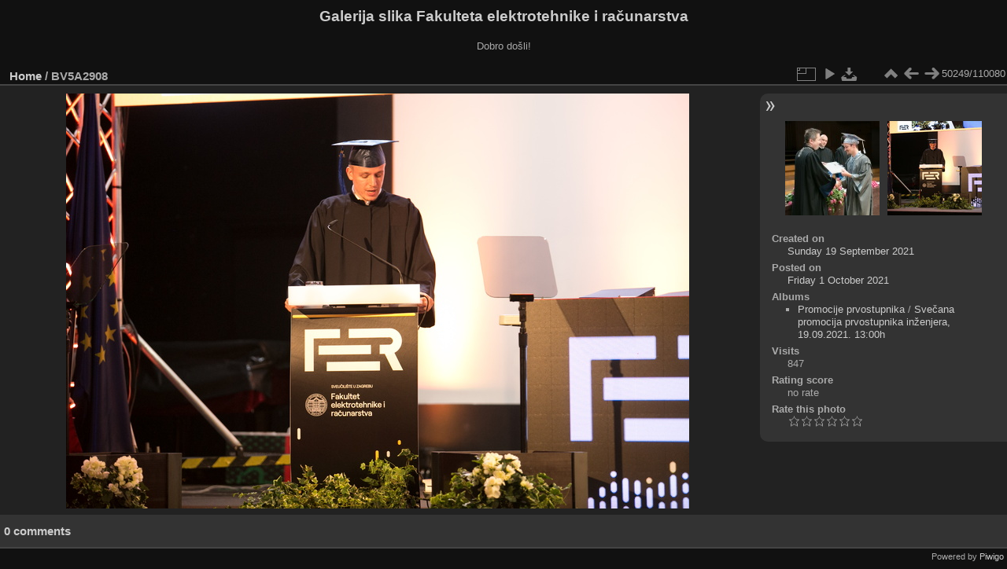

--- FILE ---
content_type: text/html; charset=utf-8
request_url: https://multimedija.fer.hr/picture.php?/63340
body_size: 3324
content:
<!DOCTYPE html>
<html lang="en" dir="ltr">
<head>
<meta charset="utf-8">
<meta name="generator" content="Piwigo (aka PWG), see piwigo.org">

 
<meta name="description" content="BV5A2908 - BV5A2908.jpg">

<title>BV5A2908 | Galerija slika Fakulteta elektrotehnike i računarstva</title>
<link rel="shortcut icon" type="image/x-icon" href="themes/default/icon/favicon.ico">

<link rel="start" title="Home" href="/" >
<link rel="search" title="Search" href="search.php" >

<link rel="first" title="First" href="picture.php?/112697/categories" ><link rel="prev" title="Previous" href="picture.php?/24003/categories" ><link rel="next" title="Next" href="picture.php?/63341/categories" ><link rel="last" title="Last" href="picture.php?/37655/categories" ><link rel="up" title="Thumbnails" href="index.php?/categories/flat/start-50190" >
<link rel="canonical" href="picture.php?/63340">

 
	<!--[if lt IE 7]>
		<link rel="stylesheet" type="text/css" href="themes/default/fix-ie5-ie6.css">
	<![endif]-->
	<!--[if IE 7]>
		<link rel="stylesheet" type="text/css" href="themes/default/fix-ie7.css">
	<![endif]-->
	

	<!--[if lt IE 8]>
		<link rel="stylesheet" type="text/css" href="themes/elegant/fix-ie7.css">
	<![endif]-->


<!-- BEGIN get_combined -->
<link rel="stylesheet" type="text/css" href="_data/combined/1sx8we6.css">


<!-- END get_combined -->

<!--[if lt IE 7]>
<script type="text/javascript" src="themes/default/js/pngfix.js"></script>
<![endif]-->

</head>

<body id="thePicturePage" class="section-categories image-63340 "  data-infos='{"section":"categories","image_id":"63340"}'>

<div id="the_page">


<div id="theHeader"><h1>Galerija slika Fakulteta elektrotehnike i računarstva</h1>

<p>Dobro došli!</p></div>


<div id="content">



<div id="imageHeaderBar">
	<div class="browsePath">
		<a href="/">Home</a><span class="browsePathSeparator"> / </span><h2>BV5A2908</h2>
	</div>
</div>

<div id="imageToolBar">
<div class="imageNumber">50249/110080</div>
<div class="navigationButtons">
<a href="index.php?/categories/flat/start-50190" title="Thumbnails" class="pwg-state-default pwg-button"><span class="pwg-icon pwg-icon-arrow-n"></span><span class="pwg-button-text">Thumbnails</span></a><a href="picture.php?/24003/categories" title="Previous : BV5A2908" class="pwg-state-default pwg-button"><span class="pwg-icon pwg-icon-arrow-w"></span><span class="pwg-button-text">Previous</span></a><a href="picture.php?/63341/categories" title="Next : BV5A2909" class="pwg-state-default pwg-button pwg-button-icon-right"><span class="pwg-icon pwg-icon-arrow-e"></span><span class="pwg-button-text">Next</span></a></div>

<div class="actionButtons">
<a id="derivativeSwitchLink" title="Photo sizes" class="pwg-state-default pwg-button" rel="nofollow"><span class="pwg-icon pwg-icon-sizes"></span><span class="pwg-button-text">Photo sizes</span></a><div id="derivativeSwitchBox" class="switchBox"><div class="switchBoxTitle">Photo sizes</div><span class="switchCheck" id="derivativeCheckedmedium">&#x2714; </span><a href="javascript:changeImgSrc('_data/i/upload/2021/10/01/20211001183709-a02ff338-me.jpg','medium','medium')">M - medium<span class="derivativeSizeDetails"> (792 x 528)</span></a><br><span class="switchCheck" id="derivativeCheckedlarge" style="visibility:hidden">&#x2714; </span><a href="javascript:changeImgSrc('_data/i/upload/2021/10/01/20211001183709-a02ff338-la.jpg','large','large')">L - large<span class="derivativeSizeDetails"> (1008 x 672)</span></a><br><span class="switchCheck" id="derivativeCheckedxlarge" style="visibility:hidden">&#x2714; </span><a href="javascript:changeImgSrc('_data/i/upload/2021/10/01/20211001183709-a02ff338-xl.jpg','xlarge','xlarge')">XL - extra large<span class="derivativeSizeDetails"> (1224 x 816)</span></a><br><span class="switchCheck" id="derivativeCheckedxxlarge" style="visibility:hidden">&#x2714; </span><a href="javascript:changeImgSrc('i.php?/upload/2021/10/01/20211001183709-a02ff338-xx.jpg','xxlarge','xxlarge')">XXL - huge<span class="derivativeSizeDetails"> (1656 x 1104)</span></a><br><a href="javascript:phpWGOpenWindow('./upload/2021/10/01/20211001183709-a02ff338.jpg','xxx','scrollbars=yes,toolbar=no,status=no,resizable=yes')" rel="nofollow">Original</a></div>
<a href="picture.php?/63340/categories&amp;slideshow=" title="slideshow" class="pwg-state-default pwg-button" rel="nofollow"><span class="pwg-icon pwg-icon-slideshow"></span><span class="pwg-button-text">slideshow</span></a><a id="downloadSwitchLink" href="action.php?id=63340&amp;part=e&amp;download" title="Download this file" class="pwg-state-default pwg-button" rel="nofollow"><span class="pwg-icon pwg-icon-save"></span><span class="pwg-button-text">download</span></a> </div>
</div>
<div id="theImageAndInfos">
<div id="theImage">

    <img class="file-ext-jpg path-ext-jpg" src="_data/i/upload/2021/10/01/20211001183709-a02ff338-me.jpg"width="792" height="528" alt="BV5A2908.jpg" id="theMainImage" usemap="#mapmedium" title="BV5A2908 - BV5A2908.jpg">


<map name="mapmedium"><area shape=rect coords="0,0,198,528" href="picture.php?/24003/categories" title="Previous : BV5A2908" alt="BV5A2908"><area shape=rect coords="198,0,591,132" href="index.php?/categories/flat/start-50190" title="Thumbnails" alt="Thumbnails"><area shape=rect coords="595,0,792,528" href="picture.php?/63341/categories" title="Next : BV5A2909" alt="BV5A2909"></map><map name="maplarge"><area shape=rect coords="0,0,252,672" href="picture.php?/24003/categories" title="Previous : BV5A2908" alt="BV5A2908"><area shape=rect coords="252,0,752,168" href="index.php?/categories/flat/start-50190" title="Thumbnails" alt="Thumbnails"><area shape=rect coords="757,0,1008,672" href="picture.php?/63341/categories" title="Next : BV5A2909" alt="BV5A2909"></map><map name="mapxlarge"><area shape=rect coords="0,0,306,816" href="picture.php?/24003/categories" title="Previous : BV5A2908" alt="BV5A2908"><area shape=rect coords="306,0,913,204" href="index.php?/categories/flat/start-50190" title="Thumbnails" alt="Thumbnails"><area shape=rect coords="920,0,1224,816" href="picture.php?/63341/categories" title="Next : BV5A2909" alt="BV5A2909"></map><map name="mapxxlarge"><area shape=rect coords="0,0,414,1104" href="picture.php?/24003/categories" title="Previous : BV5A2908" alt="BV5A2908"><area shape=rect coords="414,0,1235,276" href="index.php?/categories/flat/start-50190" title="Thumbnails" alt="Thumbnails"><area shape=rect coords="1245,0,1656,1104" href="picture.php?/63341/categories" title="Next : BV5A2909" alt="BV5A2909"></map>


</div><div id="infoSwitcher"></div><div id="imageInfos">
	<div class="navThumbs">
			<a class="navThumb" id="linkPrev" href="picture.php?/24003/categories" title="Previous : BV5A2908" rel="prev">
				<span class="thumbHover prevThumbHover"></span>
        <img class="" src="_data/i/upload/2017/11/16/20171116154905-640bf2c3-sq.jpg" alt="BV5A2908">
			</a>
			<a class="navThumb" id="linkNext" href="picture.php?/63341/categories" title="Next : BV5A2909" rel="next">
				<span class="thumbHover nextThumbHover"></span>
				<img class="" src="_data/i/upload/2021/10/01/20211001183722-480d205e-sq.jpg" alt="BV5A2909">
			</a>
	</div>

<dl id="standard" class="imageInfoTable">
<div id="datecreate" class="imageInfo"><dt>Created on</dt><dd><a href="index.php?/created-monthly-list-2021-09-19" rel="nofollow">Sunday 19 September 2021</a></dd></div><div id="datepost" class="imageInfo"><dt>Posted on</dt><dd><a href="index.php?/posted-monthly-list-2021-10-01" rel="nofollow">Friday 1 October 2021</a></dd></div><div id="Categories" class="imageInfo"><dt>Albums</dt><dd><ul><li><a href="index.php?/category/111">Promocije prvostupnika</a> / <a href="index.php?/category/294">Svečana promocija prvostupnika inženjera, 19.09.2021. 13:00h</a></li></ul></dd></div><div id="Visits" class="imageInfo"><dt>Visits</dt><dd>847</dd></div><div id="Average" class="imageInfo"><dt>Rating score</dt><dd><span id="ratingScore">no rate</span> <span id="ratingCount"></span></dd></div><div id="rating" class="imageInfo"><dt><span id="updateRate">Rate this photo</span></dt><dd><form action="picture.php?/63340/categories&amp;action=rate" method="post" id="rateForm" style="margin:0;"><div><input type="submit" name="rate" value="0" class="rateButton" title="0"><input type="submit" name="rate" value="1" class="rateButton" title="1"><input type="submit" name="rate" value="2" class="rateButton" title="2"><input type="submit" name="rate" value="3" class="rateButton" title="3"><input type="submit" name="rate" value="4" class="rateButton" title="4"><input type="submit" name="rate" value="5" class="rateButton" title="5">			</div>
			</form>
		</dd>
	</div>


</dl>

</div>
</div>

<div id="comments" class="noCommentContent"><div id="commentsSwitcher"></div>
	<h3>0 comments</h3>

	<div id="pictureComments">
		<div id="pictureCommentList">
			<ul class="commentsList">
</ul>

		</div>
		<div style="clear:both"></div>
	</div>

</div>

</div>
<div id="copyright">

  Powered by	<a href="https://piwigo.org" class="Piwigo">Piwigo</a>
  
</div>
</div>
<!-- BEGIN get_combined -->
<script type="text/javascript" src="_data/combined/1szgfs6.js"></script>
<script type="text/javascript">//<![CDATA[

var p_main_menu = "on", p_pict_descr = "on", p_pict_comment = "off";
document.onkeydown = function(e){e=e||window.event;if (e.altKey) return true;var target=e.target||e.srcElement;if (target && target.type) return true;	var keyCode=e.keyCode||e.which, docElem=document.documentElement, url;switch(keyCode){case 63235: case 39: if (e.ctrlKey || docElem.scrollLeft==docElem.scrollWidth-docElem.clientWidth)url="picture.php?/63341/categories"; break;case 63234: case 37: if (e.ctrlKey || docElem.scrollLeft==0)url="picture.php?/24003/categories"; break;case 36: if (e.ctrlKey)url="picture.php?/112697/categories"; break;case 35: if (e.ctrlKey)url="picture.php?/37655/categories"; break;case 38: if (e.ctrlKey)url="index.php?/categories/flat/start-50190"; break;}if (url) {window.location=url.replace("&amp;","&"); return false;}return true;}
function changeImgSrc(url,typeSave,typeMap)
{
	var theImg = document.getElementById("theMainImage");
	if (theImg)
	{
		theImg.removeAttribute("width");theImg.removeAttribute("height");
		theImg.src = url;
		theImg.useMap = "#map"+typeMap;
	}
	jQuery('#derivativeSwitchBox .switchCheck').css('visibility','hidden');
	jQuery('#derivativeChecked'+typeMap).css('visibility','visible');
	document.cookie = 'picture_deriv='+typeSave+';path=/';
}
(window.SwitchBox=window.SwitchBox||[]).push("#derivativeSwitchLink", "#derivativeSwitchBox");
var _pwgRatingAutoQueue = _pwgRatingAutoQueue||[];_pwgRatingAutoQueue.push( {rootUrl: '', image_id: 63340,onSuccess : function(rating) {var e = document.getElementById("updateRate");if (e) e.innerHTML = "Update your rating";e = document.getElementById("ratingScore");if (e) e.innerHTML = rating.score;e = document.getElementById("ratingCount");if (e) {if (rating.count == 1) {e.innerHTML = "(%d rate)".replace( "%d", rating.count);} else {e.innerHTML = "(%d rates)".replace( "%d", rating.count);}}}} );
//]]></script>
<script type="text/javascript">
(function() {
var s,after = document.getElementsByTagName('script')[document.getElementsByTagName('script').length-1];
s=document.createElement('script'); s.type='text/javascript'; s.async=true; s.src='_data/combined/zhmqy0.js';
after = after.parentNode.insertBefore(s, after);
})();
</script>
<!-- END get_combined -->

</body>
</html>

--- FILE ---
content_type: text/javascript
request_url: https://multimedija.fer.hr/_data/combined/zhmqy0.js
body_size: 2292
content:
/*BEGIN header */

/*BEGIN themes/default/js/scripts.js */
function phpWGOpenWindow(theURL,winName,features){img=new Image();img.src=theURL;if(img.complete){var width=img.width+40,height=img.height+40;}
else{var width=640,height=480;img.onload=function(){newWin.resizeTo(img.width+50,img.height+100);};}
newWin=window.open(theURL,winName,features+',left=2,top=1,width='+width+',height='+height);}
function popuphelp(url){window.open(url,'dc_popup','alwaysRaised=yes,dependent=yes,toolbar=no,height=420,width=500,menubar=no,resizable=yes,scrollbars=yes,status=no');}
function pwgBind(object,method){var args=Array.prototype.slice.call(arguments,2);return function(){return method.apply(object,args.concat(Array.prototype.slice.call(arguments,0)));}}
function PwgWS(urlRoot){this.urlRoot=urlRoot;this.options={method:"GET",async:true,onFailure:null,onSuccess:null};};PwgWS.prototype={callService:function(method,parameters,options){if(options){for(var prop in options)
this.options[prop]=options[prop];}
try{this.xhr=new XMLHttpRequest();}
catch(e){try{this.xhr=new ActiveXObject('Msxml2.XMLHTTP');}
catch(e){try{this.xhr=new ActiveXObject('Microsoft.XMLHTTP');}
catch(e){this.error(0,"Cannot create request object");return;}}}
this.xhr.onreadystatechange=pwgBind(this,this.onStateChange);var url=this.urlRoot+"ws.php?format=json&method="+method;var body="";if(parameters){for(var prop in parameters){if(typeof parameters[prop]=='object'&&parameters[prop]){for(var i=0;i<parameters[prop].length;i++)
body+=prop+"[]="+encodeURIComponent(parameters[prop][i])+"&";}
else
body+=prop+"="+encodeURIComponent(parameters[prop])+"&";}}
if(this.options.method!="POST"){url+="&"+body;body=null;}
this.xhr.open(this.options.method,url,this.options.async);if(this.options.method=="POST")
this.xhr.setRequestHeader("Content-Type","application/x-www-form-urlencoded");try{this.xhr.send(body);}catch(e){this.error(0,e.message);}},onStateChange:function(){var readyState=this.xhr.readyState;if(readyState==4){try{this.respondToReadyState(readyState);}finally{this.cleanup();}}},error:function(httpCode,text){!this.options.onFailure||this.options.onFailure(httpCode,text);this.cleanup();},respondToReadyState:function(readyState){var xhr=this.xhr;if(readyState==4&&xhr.status==200){var resp;try{resp=window.JSON&&window.JSON.parse?window.JSON.parse(xhr.responseText):(new Function("return "+xhr.responseText))();}
catch(e){this.error(200,e.message+'\n'+xhr.responseText.substr(0,512));}
if(resp!=null){if(resp.stat==null)
this.error(200,"Invalid response");else if(resp.stat=='ok')!this.options.onSuccess||this.options.onSuccess(resp.result);else
this.error(200,resp.err+" "+resp.message);}}
if(readyState==4&&xhr.status!=200)
this.error(xhr.status,xhr.statusText);},cleanup:function(){if(this.xhr)this.xhr.onreadystatechange=null;this.xhr=null;this.options.onFailure=this.options.onSuccess=null;},xhr:null}
function pwgAddEventListener(elem,evt,fn){if(window.addEventListener)
elem.addEventListener(evt,fn,false);else
elem.attachEvent('on'+evt,fn);};

/*BEGIN themes/default/js/switchbox.js */
(function(){var sbFunc=function(link,box){jQuery(link).click(function(){var elt=jQuery(box);elt.css("left",Math.min(jQuery(this).position().left,jQuery(window).width()-elt.outerWidth(true)-5)).css("top",jQuery(this).position().top+jQuery(this).outerHeight(true)).toggle();return false;});jQuery(box).on("mouseleave click",function(){jQuery(this).hide();});};if(window.SwitchBox){for(var i=0;i<SwitchBox.length;i+=2)
sbFunc(SwitchBox[i],SwitchBox[i+1]);}
window.SwitchBox={push:sbFunc}})();

/*BEGIN themes/default/js/rating.js */
var gRatingOptions,gRatingButtons,gUserRating;function makeNiceRatingForm(options){gRatingOptions=options;var form=document.getElementById('rateForm');if(!form)return;gRatingButtons=form.getElementsByTagName('input');gUserRating="";for(var i=0;i<gRatingButtons.length;i++){if(gRatingButtons[i].type=="button"){gUserRating=gRatingButtons[i].value;break;}}
for(var i=0;i<gRatingButtons.length;i++){var rateButton=gRatingButtons[i];rateButton.initialRateValue=rateButton.value;try{rateButton.type="button";}catch(e){}
rateButton.value=" ";with(rateButton.style){marginLeft=marginRight=0;}
if(i!=gRatingButtons.length-1&&rateButton.nextSibling.nodeType==3)
rateButton.parentNode.removeChild(rateButton.nextSibling);if(i>0&&rateButton.previousSibling.nodeType==3)
rateButton.parentNode.removeChild(rateButton.previousSibling);pwgAddEventListener(rateButton,"click",updateRating);pwgAddEventListener(rateButton,"mouseout",function(){updateRatingStarDisplay(gUserRating);});pwgAddEventListener(rateButton,"mouseover",function(e){updateRatingStarDisplay(e.target?e.target.initialRateValue:e.srcElement.initialRateValue);});}
updateRatingStarDisplay(gUserRating);}
function updateRatingStarDisplay(userRating){for(var i=0;i<gRatingButtons.length;i++)
gRatingButtons[i].className=(userRating!==""&&userRating>=gRatingButtons[i].initialRateValue)?"rateButtonStarFull":"rateButtonStarEmpty";}
function updateRating(e){var rateButton=e.target||e.srcElement;if(rateButton.initialRateValue==gUserRating)
return false;for(var i=0;i<gRatingButtons.length;i++)gRatingButtons[i].disabled=true;var y=new PwgWS(gRatingOptions.rootUrl);y.callService("pwg.images.rate",{image_id:gRatingOptions.image_id,rate:rateButton.initialRateValue},{method:"POST",onFailure:function(num,text){alert(num+" "+text);document.location=rateButton.form.action+"&rate="+rateButton.initialRateValue;},onSuccess:function(result){gUserRating=rateButton.initialRateValue;for(var i=0;i<gRatingButtons.length;i++)gRatingButtons[i].disabled=false;if(gRatingOptions.onSuccess)gRatingOptions.onSuccess(result);if(gRatingOptions.updateRateElement)gRatingOptions.updateRateElement.innerHTML=gRatingOptions.updateRateText;if(gRatingOptions.ratingSummaryElement){var t=gRatingOptions.ratingSummaryText;var args=[result.score,result.count,result.average],idx=0,rexp=new RegExp(/%\.?\d*[sdf]/);while(idx<args.length)t=t.replace(rexp,args[idx++]);gRatingOptions.ratingSummaryElement.innerHTML=t;}}});return false;}
(function(){if(typeof _pwgRatingAutoQueue!="undefined"&&_pwgRatingAutoQueue.length){for(var i=0;i<_pwgRatingAutoQueue.length;i++)
makeNiceRatingForm(_pwgRatingAutoQueue[i]);}
_pwgRatingAutoQueue={push:function(opts){makeNiceRatingForm(opts);}}})();

